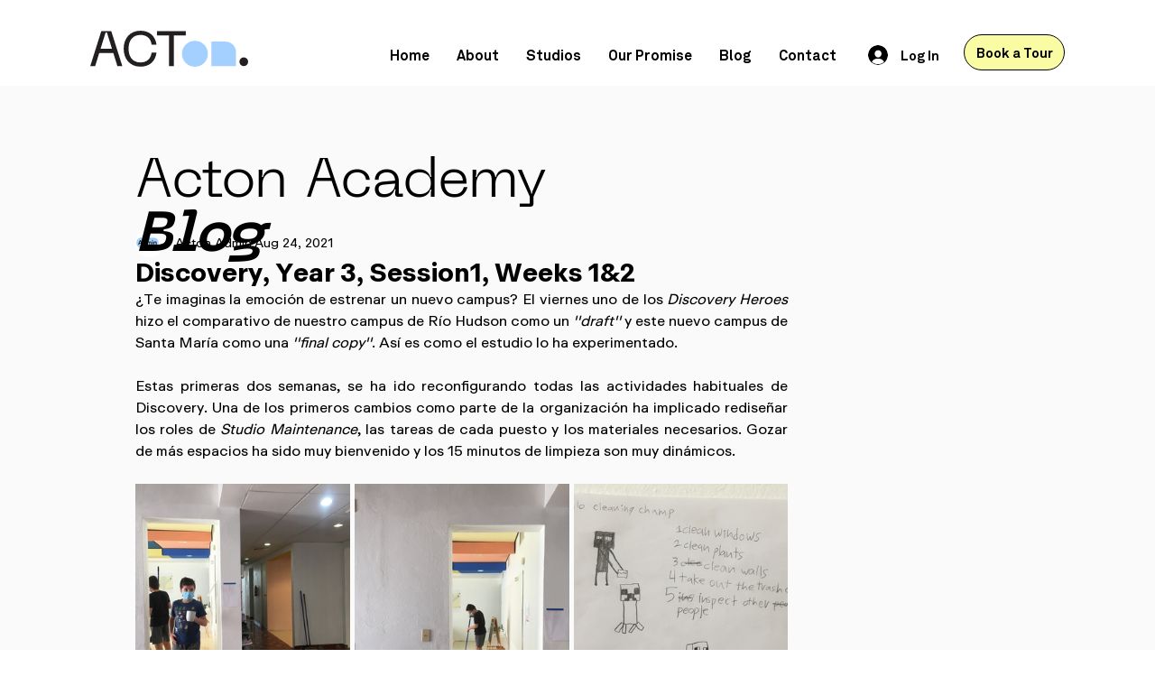

--- FILE ---
content_type: text/css; charset=utf-8
request_url: https://www.actonacademymty.com/_serverless/pro-gallery-css-v4-server/layoutCss?ver=2&id=5hinm-not-scoped&items=3490_4032_3024%7C3481_2682_3349%7C3380_4032_3024&container=558_723_323_720&options=gallerySizeType:px%7CenableInfiniteScroll:true%7CtitlePlacement:SHOW_ON_HOVER%7CgridStyle:1%7CimageMargin:5%7CgalleryLayout:2%7CisVertical:true%7CnumberOfImagesPerRow:3%7CgallerySizePx:300%7CcubeRatio:1%7CcubeType:fill%7CgalleryThumbnailsAlignment:none
body_size: -228
content:
#pro-gallery-5hinm-not-scoped [data-hook="item-container"][data-idx="0"].gallery-item-container{opacity: 1 !important;display: block !important;transition: opacity .2s ease !important;top: 0px !important;left: 0px !important;right: auto !important;height: 237px !important;width: 238px !important;} #pro-gallery-5hinm-not-scoped [data-hook="item-container"][data-idx="0"] .gallery-item-common-info-outer{height: 100% !important;} #pro-gallery-5hinm-not-scoped [data-hook="item-container"][data-idx="0"] .gallery-item-common-info{height: 100% !important;width: 100% !important;} #pro-gallery-5hinm-not-scoped [data-hook="item-container"][data-idx="0"] .gallery-item-wrapper{width: 238px !important;height: 237px !important;margin: 0 !important;} #pro-gallery-5hinm-not-scoped [data-hook="item-container"][data-idx="0"] .gallery-item-content{width: 238px !important;height: 237px !important;margin: 0px 0px !important;opacity: 1 !important;} #pro-gallery-5hinm-not-scoped [data-hook="item-container"][data-idx="0"] .gallery-item-hover{width: 238px !important;height: 237px !important;opacity: 1 !important;} #pro-gallery-5hinm-not-scoped [data-hook="item-container"][data-idx="0"] .item-hover-flex-container{width: 238px !important;height: 237px !important;margin: 0px 0px !important;opacity: 1 !important;} #pro-gallery-5hinm-not-scoped [data-hook="item-container"][data-idx="0"] .gallery-item-wrapper img{width: 100% !important;height: 100% !important;opacity: 1 !important;} #pro-gallery-5hinm-not-scoped [data-hook="item-container"][data-idx="1"].gallery-item-container{opacity: 1 !important;display: block !important;transition: opacity .2s ease !important;top: 0px !important;left: 243px !important;right: auto !important;height: 237px !important;width: 238px !important;} #pro-gallery-5hinm-not-scoped [data-hook="item-container"][data-idx="1"] .gallery-item-common-info-outer{height: 100% !important;} #pro-gallery-5hinm-not-scoped [data-hook="item-container"][data-idx="1"] .gallery-item-common-info{height: 100% !important;width: 100% !important;} #pro-gallery-5hinm-not-scoped [data-hook="item-container"][data-idx="1"] .gallery-item-wrapper{width: 238px !important;height: 237px !important;margin: 0 !important;} #pro-gallery-5hinm-not-scoped [data-hook="item-container"][data-idx="1"] .gallery-item-content{width: 238px !important;height: 237px !important;margin: 0px 0px !important;opacity: 1 !important;} #pro-gallery-5hinm-not-scoped [data-hook="item-container"][data-idx="1"] .gallery-item-hover{width: 238px !important;height: 237px !important;opacity: 1 !important;} #pro-gallery-5hinm-not-scoped [data-hook="item-container"][data-idx="1"] .item-hover-flex-container{width: 238px !important;height: 237px !important;margin: 0px 0px !important;opacity: 1 !important;} #pro-gallery-5hinm-not-scoped [data-hook="item-container"][data-idx="1"] .gallery-item-wrapper img{width: 100% !important;height: 100% !important;opacity: 1 !important;} #pro-gallery-5hinm-not-scoped [data-hook="item-container"][data-idx="2"].gallery-item-container{opacity: 1 !important;display: block !important;transition: opacity .2s ease !important;top: 0px !important;left: 486px !important;right: auto !important;height: 237px !important;width: 237px !important;} #pro-gallery-5hinm-not-scoped [data-hook="item-container"][data-idx="2"] .gallery-item-common-info-outer{height: 100% !important;} #pro-gallery-5hinm-not-scoped [data-hook="item-container"][data-idx="2"] .gallery-item-common-info{height: 100% !important;width: 100% !important;} #pro-gallery-5hinm-not-scoped [data-hook="item-container"][data-idx="2"] .gallery-item-wrapper{width: 237px !important;height: 237px !important;margin: 0 !important;} #pro-gallery-5hinm-not-scoped [data-hook="item-container"][data-idx="2"] .gallery-item-content{width: 237px !important;height: 237px !important;margin: 0px 0px !important;opacity: 1 !important;} #pro-gallery-5hinm-not-scoped [data-hook="item-container"][data-idx="2"] .gallery-item-hover{width: 237px !important;height: 237px !important;opacity: 1 !important;} #pro-gallery-5hinm-not-scoped [data-hook="item-container"][data-idx="2"] .item-hover-flex-container{width: 237px !important;height: 237px !important;margin: 0px 0px !important;opacity: 1 !important;} #pro-gallery-5hinm-not-scoped [data-hook="item-container"][data-idx="2"] .gallery-item-wrapper img{width: 100% !important;height: 100% !important;opacity: 1 !important;} #pro-gallery-5hinm-not-scoped .pro-gallery-prerender{height:237px !important;}#pro-gallery-5hinm-not-scoped {height:237px !important; width:723px !important;}#pro-gallery-5hinm-not-scoped .pro-gallery-margin-container {height:237px !important;}#pro-gallery-5hinm-not-scoped .pro-gallery {height:237px !important; width:723px !important;}#pro-gallery-5hinm-not-scoped .pro-gallery-parent-container {height:237px !important; width:728px !important;}

--- FILE ---
content_type: text/css; charset=utf-8
request_url: https://www.actonacademymty.com/_serverless/pro-gallery-css-v4-server/layoutCss?ver=2&id=cri9u-not-scoped&items=3644_3024_4032%7C3515_3024_4032%7C3656_3024_4032&container=1491.65625_723_323_720&options=gallerySizeType:px%7CenableInfiniteScroll:true%7CtitlePlacement:SHOW_ON_HOVER%7CgridStyle:1%7CimageMargin:5%7CgalleryLayout:2%7CisVertical:true%7CnumberOfImagesPerRow:3%7CgallerySizePx:300%7CcubeRatio:1%7CcubeType:fill%7CgalleryThumbnailsAlignment:none
body_size: -166
content:
#pro-gallery-cri9u-not-scoped [data-hook="item-container"][data-idx="0"].gallery-item-container{opacity: 1 !important;display: block !important;transition: opacity .2s ease !important;top: 0px !important;left: 0px !important;right: auto !important;height: 237px !important;width: 238px !important;} #pro-gallery-cri9u-not-scoped [data-hook="item-container"][data-idx="0"] .gallery-item-common-info-outer{height: 100% !important;} #pro-gallery-cri9u-not-scoped [data-hook="item-container"][data-idx="0"] .gallery-item-common-info{height: 100% !important;width: 100% !important;} #pro-gallery-cri9u-not-scoped [data-hook="item-container"][data-idx="0"] .gallery-item-wrapper{width: 238px !important;height: 237px !important;margin: 0 !important;} #pro-gallery-cri9u-not-scoped [data-hook="item-container"][data-idx="0"] .gallery-item-content{width: 238px !important;height: 237px !important;margin: 0px 0px !important;opacity: 1 !important;} #pro-gallery-cri9u-not-scoped [data-hook="item-container"][data-idx="0"] .gallery-item-hover{width: 238px !important;height: 237px !important;opacity: 1 !important;} #pro-gallery-cri9u-not-scoped [data-hook="item-container"][data-idx="0"] .item-hover-flex-container{width: 238px !important;height: 237px !important;margin: 0px 0px !important;opacity: 1 !important;} #pro-gallery-cri9u-not-scoped [data-hook="item-container"][data-idx="0"] .gallery-item-wrapper img{width: 100% !important;height: 100% !important;opacity: 1 !important;} #pro-gallery-cri9u-not-scoped [data-hook="item-container"][data-idx="1"].gallery-item-container{opacity: 1 !important;display: block !important;transition: opacity .2s ease !important;top: 0px !important;left: 243px !important;right: auto !important;height: 237px !important;width: 238px !important;} #pro-gallery-cri9u-not-scoped [data-hook="item-container"][data-idx="1"] .gallery-item-common-info-outer{height: 100% !important;} #pro-gallery-cri9u-not-scoped [data-hook="item-container"][data-idx="1"] .gallery-item-common-info{height: 100% !important;width: 100% !important;} #pro-gallery-cri9u-not-scoped [data-hook="item-container"][data-idx="1"] .gallery-item-wrapper{width: 238px !important;height: 237px !important;margin: 0 !important;} #pro-gallery-cri9u-not-scoped [data-hook="item-container"][data-idx="1"] .gallery-item-content{width: 238px !important;height: 237px !important;margin: 0px 0px !important;opacity: 1 !important;} #pro-gallery-cri9u-not-scoped [data-hook="item-container"][data-idx="1"] .gallery-item-hover{width: 238px !important;height: 237px !important;opacity: 1 !important;} #pro-gallery-cri9u-not-scoped [data-hook="item-container"][data-idx="1"] .item-hover-flex-container{width: 238px !important;height: 237px !important;margin: 0px 0px !important;opacity: 1 !important;} #pro-gallery-cri9u-not-scoped [data-hook="item-container"][data-idx="1"] .gallery-item-wrapper img{width: 100% !important;height: 100% !important;opacity: 1 !important;} #pro-gallery-cri9u-not-scoped [data-hook="item-container"][data-idx="2"].gallery-item-container{opacity: 1 !important;display: block !important;transition: opacity .2s ease !important;top: 0px !important;left: 486px !important;right: auto !important;height: 237px !important;width: 237px !important;} #pro-gallery-cri9u-not-scoped [data-hook="item-container"][data-idx="2"] .gallery-item-common-info-outer{height: 100% !important;} #pro-gallery-cri9u-not-scoped [data-hook="item-container"][data-idx="2"] .gallery-item-common-info{height: 100% !important;width: 100% !important;} #pro-gallery-cri9u-not-scoped [data-hook="item-container"][data-idx="2"] .gallery-item-wrapper{width: 237px !important;height: 237px !important;margin: 0 !important;} #pro-gallery-cri9u-not-scoped [data-hook="item-container"][data-idx="2"] .gallery-item-content{width: 237px !important;height: 237px !important;margin: 0px 0px !important;opacity: 1 !important;} #pro-gallery-cri9u-not-scoped [data-hook="item-container"][data-idx="2"] .gallery-item-hover{width: 237px !important;height: 237px !important;opacity: 1 !important;} #pro-gallery-cri9u-not-scoped [data-hook="item-container"][data-idx="2"] .item-hover-flex-container{width: 237px !important;height: 237px !important;margin: 0px 0px !important;opacity: 1 !important;} #pro-gallery-cri9u-not-scoped [data-hook="item-container"][data-idx="2"] .gallery-item-wrapper img{width: 100% !important;height: 100% !important;opacity: 1 !important;} #pro-gallery-cri9u-not-scoped .pro-gallery-prerender{height:237px !important;}#pro-gallery-cri9u-not-scoped {height:237px !important; width:723px !important;}#pro-gallery-cri9u-not-scoped .pro-gallery-margin-container {height:237px !important;}#pro-gallery-cri9u-not-scoped .pro-gallery {height:237px !important; width:723px !important;}#pro-gallery-cri9u-not-scoped .pro-gallery-parent-container {height:237px !important; width:728px !important;}

--- FILE ---
content_type: text/css; charset=utf-8
request_url: https://www.actonacademymty.com/_serverless/pro-gallery-css-v4-server/layoutCss?ver=2&id=104tn-not-scoped&items=3733_3024_4032%7C3635_3024_4032%7C3519_4032_3024%7C3386_3024_4032%7C3600_2250_3000%7C3486_3024_4032%7C3643_3024_4032%7C3378_4032_3024&container=2006.65625_723_543.71875_720&options=gallerySizeType:px%7CenableInfiniteScroll:true%7CtitlePlacement:SHOW_ON_HOVER%7CimageMargin:5%7CisVertical:false%7CgridStyle:0%7CgalleryLayout:1%7CnumberOfImagesPerRow:0%7CgallerySizePx:300%7CcubeType:fill%7CgalleryThumbnailsAlignment:none
body_size: -186
content:
#pro-gallery-104tn-not-scoped [data-hook="item-container"][data-idx="0"].gallery-item-container{opacity: 1 !important;display: block !important;transition: opacity .2s ease !important;top: 0px !important;left: 0px !important;right: auto !important;height: 252px !important;width: 189px !important;} #pro-gallery-104tn-not-scoped [data-hook="item-container"][data-idx="0"] .gallery-item-common-info-outer{height: 100% !important;} #pro-gallery-104tn-not-scoped [data-hook="item-container"][data-idx="0"] .gallery-item-common-info{height: 100% !important;width: 100% !important;} #pro-gallery-104tn-not-scoped [data-hook="item-container"][data-idx="0"] .gallery-item-wrapper{width: 189px !important;height: 252px !important;margin: 0 !important;} #pro-gallery-104tn-not-scoped [data-hook="item-container"][data-idx="0"] .gallery-item-content{width: 189px !important;height: 252px !important;margin: 0px 0px !important;opacity: 1 !important;} #pro-gallery-104tn-not-scoped [data-hook="item-container"][data-idx="0"] .gallery-item-hover{width: 189px !important;height: 252px !important;opacity: 1 !important;} #pro-gallery-104tn-not-scoped [data-hook="item-container"][data-idx="0"] .item-hover-flex-container{width: 189px !important;height: 252px !important;margin: 0px 0px !important;opacity: 1 !important;} #pro-gallery-104tn-not-scoped [data-hook="item-container"][data-idx="0"] .gallery-item-wrapper img{width: 100% !important;height: 100% !important;opacity: 1 !important;} #pro-gallery-104tn-not-scoped [data-hook="item-container"][data-idx="1"].gallery-item-container{opacity: 1 !important;display: block !important;transition: opacity .2s ease !important;top: 0px !important;left: 194px !important;right: auto !important;height: 252px !important;width: 189px !important;} #pro-gallery-104tn-not-scoped [data-hook="item-container"][data-idx="1"] .gallery-item-common-info-outer{height: 100% !important;} #pro-gallery-104tn-not-scoped [data-hook="item-container"][data-idx="1"] .gallery-item-common-info{height: 100% !important;width: 100% !important;} #pro-gallery-104tn-not-scoped [data-hook="item-container"][data-idx="1"] .gallery-item-wrapper{width: 189px !important;height: 252px !important;margin: 0 !important;} #pro-gallery-104tn-not-scoped [data-hook="item-container"][data-idx="1"] .gallery-item-content{width: 189px !important;height: 252px !important;margin: 0px 0px !important;opacity: 1 !important;} #pro-gallery-104tn-not-scoped [data-hook="item-container"][data-idx="1"] .gallery-item-hover{width: 189px !important;height: 252px !important;opacity: 1 !important;} #pro-gallery-104tn-not-scoped [data-hook="item-container"][data-idx="1"] .item-hover-flex-container{width: 189px !important;height: 252px !important;margin: 0px 0px !important;opacity: 1 !important;} #pro-gallery-104tn-not-scoped [data-hook="item-container"][data-idx="1"] .gallery-item-wrapper img{width: 100% !important;height: 100% !important;opacity: 1 !important;} #pro-gallery-104tn-not-scoped [data-hook="item-container"][data-idx="2"].gallery-item-container{opacity: 1 !important;display: block !important;transition: opacity .2s ease !important;top: 0px !important;left: 388px !important;right: auto !important;height: 252px !important;width: 335px !important;} #pro-gallery-104tn-not-scoped [data-hook="item-container"][data-idx="2"] .gallery-item-common-info-outer{height: 100% !important;} #pro-gallery-104tn-not-scoped [data-hook="item-container"][data-idx="2"] .gallery-item-common-info{height: 100% !important;width: 100% !important;} #pro-gallery-104tn-not-scoped [data-hook="item-container"][data-idx="2"] .gallery-item-wrapper{width: 335px !important;height: 252px !important;margin: 0 !important;} #pro-gallery-104tn-not-scoped [data-hook="item-container"][data-idx="2"] .gallery-item-content{width: 335px !important;height: 252px !important;margin: 0px 0px !important;opacity: 1 !important;} #pro-gallery-104tn-not-scoped [data-hook="item-container"][data-idx="2"] .gallery-item-hover{width: 335px !important;height: 252px !important;opacity: 1 !important;} #pro-gallery-104tn-not-scoped [data-hook="item-container"][data-idx="2"] .item-hover-flex-container{width: 335px !important;height: 252px !important;margin: 0px 0px !important;opacity: 1 !important;} #pro-gallery-104tn-not-scoped [data-hook="item-container"][data-idx="2"] .gallery-item-wrapper img{width: 100% !important;height: 100% !important;opacity: 1 !important;} #pro-gallery-104tn-not-scoped [data-hook="item-container"][data-idx="3"]{display: none !important;} #pro-gallery-104tn-not-scoped [data-hook="item-container"][data-idx="4"]{display: none !important;} #pro-gallery-104tn-not-scoped [data-hook="item-container"][data-idx="5"]{display: none !important;} #pro-gallery-104tn-not-scoped [data-hook="item-container"][data-idx="6"]{display: none !important;} #pro-gallery-104tn-not-scoped [data-hook="item-container"][data-idx="7"]{display: none !important;} #pro-gallery-104tn-not-scoped .pro-gallery-prerender{height:923.1600344063552px !important;}#pro-gallery-104tn-not-scoped {height:923.1600344063552px !important; width:723px !important;}#pro-gallery-104tn-not-scoped .pro-gallery-margin-container {height:923.1600344063552px !important;}#pro-gallery-104tn-not-scoped .pro-gallery {height:923.1600344063552px !important; width:723px !important;}#pro-gallery-104tn-not-scoped .pro-gallery-parent-container {height:923.1600344063552px !important; width:728px !important;}

--- FILE ---
content_type: text/css; charset=utf-8
request_url: https://www.actonacademymty.com/_serverless/pro-gallery-css-v4-server/layoutCss?ver=2&id=5pa5h-not-scoped&items=3526_3024_4032%7C3364_3024_4032%7C3471_3024_4032&container=2646.375_723_323_720&options=gallerySizeType:px%7CenableInfiniteScroll:true%7CtitlePlacement:SHOW_ON_HOVER%7CgridStyle:1%7CimageMargin:5%7CgalleryLayout:2%7CisVertical:true%7CnumberOfImagesPerRow:3%7CgallerySizePx:300%7CcubeRatio:1%7CcubeType:fill%7CgalleryThumbnailsAlignment:none
body_size: -228
content:
#pro-gallery-5pa5h-not-scoped [data-hook="item-container"][data-idx="0"].gallery-item-container{opacity: 1 !important;display: block !important;transition: opacity .2s ease !important;top: 0px !important;left: 0px !important;right: auto !important;height: 237px !important;width: 238px !important;} #pro-gallery-5pa5h-not-scoped [data-hook="item-container"][data-idx="0"] .gallery-item-common-info-outer{height: 100% !important;} #pro-gallery-5pa5h-not-scoped [data-hook="item-container"][data-idx="0"] .gallery-item-common-info{height: 100% !important;width: 100% !important;} #pro-gallery-5pa5h-not-scoped [data-hook="item-container"][data-idx="0"] .gallery-item-wrapper{width: 238px !important;height: 237px !important;margin: 0 !important;} #pro-gallery-5pa5h-not-scoped [data-hook="item-container"][data-idx="0"] .gallery-item-content{width: 238px !important;height: 237px !important;margin: 0px 0px !important;opacity: 1 !important;} #pro-gallery-5pa5h-not-scoped [data-hook="item-container"][data-idx="0"] .gallery-item-hover{width: 238px !important;height: 237px !important;opacity: 1 !important;} #pro-gallery-5pa5h-not-scoped [data-hook="item-container"][data-idx="0"] .item-hover-flex-container{width: 238px !important;height: 237px !important;margin: 0px 0px !important;opacity: 1 !important;} #pro-gallery-5pa5h-not-scoped [data-hook="item-container"][data-idx="0"] .gallery-item-wrapper img{width: 100% !important;height: 100% !important;opacity: 1 !important;} #pro-gallery-5pa5h-not-scoped [data-hook="item-container"][data-idx="1"].gallery-item-container{opacity: 1 !important;display: block !important;transition: opacity .2s ease !important;top: 0px !important;left: 243px !important;right: auto !important;height: 237px !important;width: 238px !important;} #pro-gallery-5pa5h-not-scoped [data-hook="item-container"][data-idx="1"] .gallery-item-common-info-outer{height: 100% !important;} #pro-gallery-5pa5h-not-scoped [data-hook="item-container"][data-idx="1"] .gallery-item-common-info{height: 100% !important;width: 100% !important;} #pro-gallery-5pa5h-not-scoped [data-hook="item-container"][data-idx="1"] .gallery-item-wrapper{width: 238px !important;height: 237px !important;margin: 0 !important;} #pro-gallery-5pa5h-not-scoped [data-hook="item-container"][data-idx="1"] .gallery-item-content{width: 238px !important;height: 237px !important;margin: 0px 0px !important;opacity: 1 !important;} #pro-gallery-5pa5h-not-scoped [data-hook="item-container"][data-idx="1"] .gallery-item-hover{width: 238px !important;height: 237px !important;opacity: 1 !important;} #pro-gallery-5pa5h-not-scoped [data-hook="item-container"][data-idx="1"] .item-hover-flex-container{width: 238px !important;height: 237px !important;margin: 0px 0px !important;opacity: 1 !important;} #pro-gallery-5pa5h-not-scoped [data-hook="item-container"][data-idx="1"] .gallery-item-wrapper img{width: 100% !important;height: 100% !important;opacity: 1 !important;} #pro-gallery-5pa5h-not-scoped [data-hook="item-container"][data-idx="2"].gallery-item-container{opacity: 1 !important;display: block !important;transition: opacity .2s ease !important;top: 0px !important;left: 486px !important;right: auto !important;height: 237px !important;width: 237px !important;} #pro-gallery-5pa5h-not-scoped [data-hook="item-container"][data-idx="2"] .gallery-item-common-info-outer{height: 100% !important;} #pro-gallery-5pa5h-not-scoped [data-hook="item-container"][data-idx="2"] .gallery-item-common-info{height: 100% !important;width: 100% !important;} #pro-gallery-5pa5h-not-scoped [data-hook="item-container"][data-idx="2"] .gallery-item-wrapper{width: 237px !important;height: 237px !important;margin: 0 !important;} #pro-gallery-5pa5h-not-scoped [data-hook="item-container"][data-idx="2"] .gallery-item-content{width: 237px !important;height: 237px !important;margin: 0px 0px !important;opacity: 1 !important;} #pro-gallery-5pa5h-not-scoped [data-hook="item-container"][data-idx="2"] .gallery-item-hover{width: 237px !important;height: 237px !important;opacity: 1 !important;} #pro-gallery-5pa5h-not-scoped [data-hook="item-container"][data-idx="2"] .item-hover-flex-container{width: 237px !important;height: 237px !important;margin: 0px 0px !important;opacity: 1 !important;} #pro-gallery-5pa5h-not-scoped [data-hook="item-container"][data-idx="2"] .gallery-item-wrapper img{width: 100% !important;height: 100% !important;opacity: 1 !important;} #pro-gallery-5pa5h-not-scoped .pro-gallery-prerender{height:237px !important;}#pro-gallery-5pa5h-not-scoped {height:237px !important; width:723px !important;}#pro-gallery-5pa5h-not-scoped .pro-gallery-margin-container {height:237px !important;}#pro-gallery-5pa5h-not-scoped .pro-gallery {height:237px !important; width:723px !important;}#pro-gallery-5pa5h-not-scoped .pro-gallery-parent-container {height:237px !important; width:728px !important;}

--- FILE ---
content_type: text/css; charset=utf-8
request_url: https://www.actonacademymty.com/_serverless/pro-gallery-css-v4-server/layoutCss?ver=2&id=b5o73-not-scoped&items=3522_4032_3024%7C3416_4032_3024%7C3505_4032_3024&container=2969.375_723_323_720&options=gallerySizeType:px%7CenableInfiniteScroll:true%7CtitlePlacement:SHOW_ON_HOVER%7CgridStyle:1%7CimageMargin:5%7CgalleryLayout:2%7CisVertical:true%7CnumberOfImagesPerRow:3%7CgallerySizePx:300%7CcubeRatio:1%7CcubeType:fill%7CgalleryThumbnailsAlignment:none
body_size: -269
content:
#pro-gallery-b5o73-not-scoped [data-hook="item-container"][data-idx="0"].gallery-item-container{opacity: 1 !important;display: block !important;transition: opacity .2s ease !important;top: 0px !important;left: 0px !important;right: auto !important;height: 237px !important;width: 238px !important;} #pro-gallery-b5o73-not-scoped [data-hook="item-container"][data-idx="0"] .gallery-item-common-info-outer{height: 100% !important;} #pro-gallery-b5o73-not-scoped [data-hook="item-container"][data-idx="0"] .gallery-item-common-info{height: 100% !important;width: 100% !important;} #pro-gallery-b5o73-not-scoped [data-hook="item-container"][data-idx="0"] .gallery-item-wrapper{width: 238px !important;height: 237px !important;margin: 0 !important;} #pro-gallery-b5o73-not-scoped [data-hook="item-container"][data-idx="0"] .gallery-item-content{width: 238px !important;height: 237px !important;margin: 0px 0px !important;opacity: 1 !important;} #pro-gallery-b5o73-not-scoped [data-hook="item-container"][data-idx="0"] .gallery-item-hover{width: 238px !important;height: 237px !important;opacity: 1 !important;} #pro-gallery-b5o73-not-scoped [data-hook="item-container"][data-idx="0"] .item-hover-flex-container{width: 238px !important;height: 237px !important;margin: 0px 0px !important;opacity: 1 !important;} #pro-gallery-b5o73-not-scoped [data-hook="item-container"][data-idx="0"] .gallery-item-wrapper img{width: 100% !important;height: 100% !important;opacity: 1 !important;} #pro-gallery-b5o73-not-scoped [data-hook="item-container"][data-idx="1"].gallery-item-container{opacity: 1 !important;display: block !important;transition: opacity .2s ease !important;top: 0px !important;left: 243px !important;right: auto !important;height: 237px !important;width: 238px !important;} #pro-gallery-b5o73-not-scoped [data-hook="item-container"][data-idx="1"] .gallery-item-common-info-outer{height: 100% !important;} #pro-gallery-b5o73-not-scoped [data-hook="item-container"][data-idx="1"] .gallery-item-common-info{height: 100% !important;width: 100% !important;} #pro-gallery-b5o73-not-scoped [data-hook="item-container"][data-idx="1"] .gallery-item-wrapper{width: 238px !important;height: 237px !important;margin: 0 !important;} #pro-gallery-b5o73-not-scoped [data-hook="item-container"][data-idx="1"] .gallery-item-content{width: 238px !important;height: 237px !important;margin: 0px 0px !important;opacity: 1 !important;} #pro-gallery-b5o73-not-scoped [data-hook="item-container"][data-idx="1"] .gallery-item-hover{width: 238px !important;height: 237px !important;opacity: 1 !important;} #pro-gallery-b5o73-not-scoped [data-hook="item-container"][data-idx="1"] .item-hover-flex-container{width: 238px !important;height: 237px !important;margin: 0px 0px !important;opacity: 1 !important;} #pro-gallery-b5o73-not-scoped [data-hook="item-container"][data-idx="1"] .gallery-item-wrapper img{width: 100% !important;height: 100% !important;opacity: 1 !important;} #pro-gallery-b5o73-not-scoped [data-hook="item-container"][data-idx="2"].gallery-item-container{opacity: 1 !important;display: block !important;transition: opacity .2s ease !important;top: 0px !important;left: 486px !important;right: auto !important;height: 237px !important;width: 237px !important;} #pro-gallery-b5o73-not-scoped [data-hook="item-container"][data-idx="2"] .gallery-item-common-info-outer{height: 100% !important;} #pro-gallery-b5o73-not-scoped [data-hook="item-container"][data-idx="2"] .gallery-item-common-info{height: 100% !important;width: 100% !important;} #pro-gallery-b5o73-not-scoped [data-hook="item-container"][data-idx="2"] .gallery-item-wrapper{width: 237px !important;height: 237px !important;margin: 0 !important;} #pro-gallery-b5o73-not-scoped [data-hook="item-container"][data-idx="2"] .gallery-item-content{width: 237px !important;height: 237px !important;margin: 0px 0px !important;opacity: 1 !important;} #pro-gallery-b5o73-not-scoped [data-hook="item-container"][data-idx="2"] .gallery-item-hover{width: 237px !important;height: 237px !important;opacity: 1 !important;} #pro-gallery-b5o73-not-scoped [data-hook="item-container"][data-idx="2"] .item-hover-flex-container{width: 237px !important;height: 237px !important;margin: 0px 0px !important;opacity: 1 !important;} #pro-gallery-b5o73-not-scoped [data-hook="item-container"][data-idx="2"] .gallery-item-wrapper img{width: 100% !important;height: 100% !important;opacity: 1 !important;} #pro-gallery-b5o73-not-scoped .pro-gallery-prerender{height:237px !important;}#pro-gallery-b5o73-not-scoped {height:237px !important; width:723px !important;}#pro-gallery-b5o73-not-scoped .pro-gallery-margin-container {height:237px !important;}#pro-gallery-b5o73-not-scoped .pro-gallery {height:237px !important; width:723px !important;}#pro-gallery-b5o73-not-scoped .pro-gallery-parent-container {height:237px !important; width:728px !important;}